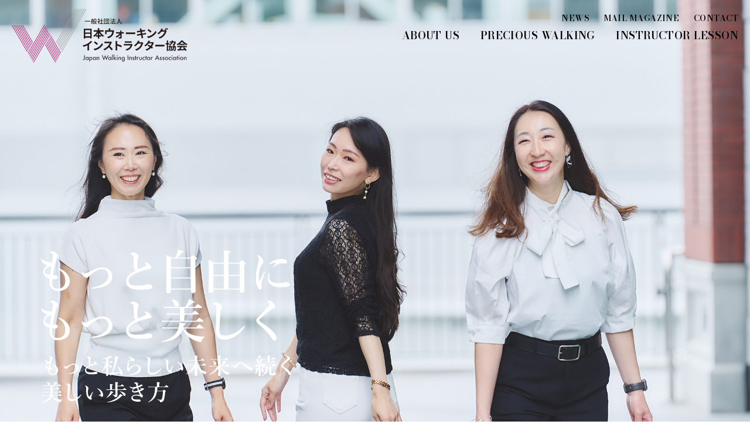

--- FILE ---
content_type: text/html; charset=UTF-8
request_url: https://japan-walking.org/walking/
body_size: 10854
content:
<!doctype html>
<html dir="ltr" lang="ja" prefix="og: https://ogp.me/ns#">
<head>
<!-- Global site tag (gtag.js) - Google Analytics -->
<script async src="https://www.googletagmanager.com/gtag/js?id=UA-78124809-2"></script>
<script>
  window.dataLayer = window.dataLayer || [];
  function gtag(){dataLayer.push(arguments);}
  gtag('js', new Date());

  gtag('config', 'UA-78124809-2');
</script>
<meta charset="UTF-8">
<meta name="viewport" content="width=device-width, initial-scale=1">
<title>ウォーキングの魅力 | 一般社団法人日本ウォーキングインストラクター協会</title>
	<style>img:is([sizes="auto" i], [sizes^="auto," i]) { contain-intrinsic-size: 3000px 1500px }</style>
	
		<!-- All in One SEO 4.8.4.1 - aioseo.com -->
	<meta name="robots" content="max-image-preview:large" />
	<link rel="canonical" href="https://japan-walking.org/walking/" />
	<meta name="generator" content="All in One SEO (AIOSEO) 4.8.4.1" />
		<meta property="og:locale" content="ja_JP" />
		<meta property="og:site_name" content="一般社団法人日本ウォーキングインストラクター協会" />
		<meta property="og:type" content="article" />
		<meta property="og:title" content="ウォーキングの魅力 | 一般社団法人日本ウォーキングインストラクター協会" />
		<meta property="og:url" content="https://japan-walking.org/walking/" />
		<meta property="og:image" content="https://japan-walking.org/asset/cnt/uploads/2025/07/jwi-ogp.jpg" />
		<meta property="og:image:secure_url" content="https://japan-walking.org/asset/cnt/uploads/2025/07/jwi-ogp.jpg" />
		<meta property="og:image:width" content="1200" />
		<meta property="og:image:height" content="630" />
		<meta property="article:published_time" content="2020-04-17T11:09:46+00:00" />
		<meta property="article:modified_time" content="2020-04-17T11:10:57+00:00" />
		<meta name="twitter:card" content="summary" />
		<meta name="twitter:title" content="ウォーキングの魅力 | 一般社団法人日本ウォーキングインストラクター協会" />
		<meta name="twitter:image" content="http://japan-walking.org/2025/wp-content/uploads/2020/05/ogp.jpg" />
		<script type="application/ld+json" class="aioseo-schema">
			{"@context":"https:\/\/schema.org","@graph":[{"@type":"BreadcrumbList","@id":"https:\/\/japan-walking.org\/walking\/#breadcrumblist","itemListElement":[{"@type":"ListItem","@id":"https:\/\/japan-walking.org#listItem","position":1,"name":"\u30db\u30fc\u30e0","item":"https:\/\/japan-walking.org","nextItem":{"@type":"ListItem","@id":"https:\/\/japan-walking.org\/walking\/#listItem","name":"\u30a6\u30a9\u30fc\u30ad\u30f3\u30b0\u306e\u9b45\u529b"}},{"@type":"ListItem","@id":"https:\/\/japan-walking.org\/walking\/#listItem","position":2,"name":"\u30a6\u30a9\u30fc\u30ad\u30f3\u30b0\u306e\u9b45\u529b","previousItem":{"@type":"ListItem","@id":"https:\/\/japan-walking.org#listItem","name":"\u30db\u30fc\u30e0"}}]},{"@type":"Organization","@id":"https:\/\/japan-walking.org\/#organization","name":"\u4e00\u822c\u793e\u56e3\u6cd5\u4eba\u65e5\u672c\u30a6\u30a9\u30fc\u30ad\u30f3\u30b0\u30a4\u30f3\u30b9\u30c8\u30e9\u30af\u30bf\u30fc\u5354\u4f1a","url":"https:\/\/japan-walking.org\/"},{"@type":"WebPage","@id":"https:\/\/japan-walking.org\/walking\/#webpage","url":"https:\/\/japan-walking.org\/walking\/","name":"\u30a6\u30a9\u30fc\u30ad\u30f3\u30b0\u306e\u9b45\u529b | \u4e00\u822c\u793e\u56e3\u6cd5\u4eba\u65e5\u672c\u30a6\u30a9\u30fc\u30ad\u30f3\u30b0\u30a4\u30f3\u30b9\u30c8\u30e9\u30af\u30bf\u30fc\u5354\u4f1a","inLanguage":"ja","isPartOf":{"@id":"https:\/\/japan-walking.org\/#website"},"breadcrumb":{"@id":"https:\/\/japan-walking.org\/walking\/#breadcrumblist"},"datePublished":"2020-04-17T20:09:46+09:00","dateModified":"2020-04-17T20:10:57+09:00"},{"@type":"WebSite","@id":"https:\/\/japan-walking.org\/#website","url":"https:\/\/japan-walking.org\/","name":"\u4e00\u822c\u793e\u56e3\u6cd5\u4eba\u65e5\u672c\u30a6\u30a9\u30fc\u30ad\u30f3\u30b0\u30a4\u30f3\u30b9\u30c8\u30e9\u30af\u30bf\u30fc\u5354\u4f1a","inLanguage":"ja","publisher":{"@id":"https:\/\/japan-walking.org\/#organization"}}]}
		</script>
		<!-- All in One SEO -->

<link rel='stylesheet' id='wp-block-library-css' href='https://japan-walking.org/asset/wp-includes/css/dist/block-library/style.min.css' type='text/css' media='all' />
<style id='classic-theme-styles-inline-css' type='text/css'>
/*! This file is auto-generated */
.wp-block-button__link{color:#fff;background-color:#32373c;border-radius:9999px;box-shadow:none;text-decoration:none;padding:calc(.667em + 2px) calc(1.333em + 2px);font-size:1.125em}.wp-block-file__button{background:#32373c;color:#fff;text-decoration:none}
</style>
<style id='global-styles-inline-css' type='text/css'>
:root{--wp--preset--aspect-ratio--square: 1;--wp--preset--aspect-ratio--4-3: 4/3;--wp--preset--aspect-ratio--3-4: 3/4;--wp--preset--aspect-ratio--3-2: 3/2;--wp--preset--aspect-ratio--2-3: 2/3;--wp--preset--aspect-ratio--16-9: 16/9;--wp--preset--aspect-ratio--9-16: 9/16;--wp--preset--color--black: #000000;--wp--preset--color--cyan-bluish-gray: #abb8c3;--wp--preset--color--white: #ffffff;--wp--preset--color--pale-pink: #f78da7;--wp--preset--color--vivid-red: #cf2e2e;--wp--preset--color--luminous-vivid-orange: #ff6900;--wp--preset--color--luminous-vivid-amber: #fcb900;--wp--preset--color--light-green-cyan: #7bdcb5;--wp--preset--color--vivid-green-cyan: #00d084;--wp--preset--color--pale-cyan-blue: #8ed1fc;--wp--preset--color--vivid-cyan-blue: #0693e3;--wp--preset--color--vivid-purple: #9b51e0;--wp--preset--gradient--vivid-cyan-blue-to-vivid-purple: linear-gradient(135deg,rgba(6,147,227,1) 0%,rgb(155,81,224) 100%);--wp--preset--gradient--light-green-cyan-to-vivid-green-cyan: linear-gradient(135deg,rgb(122,220,180) 0%,rgb(0,208,130) 100%);--wp--preset--gradient--luminous-vivid-amber-to-luminous-vivid-orange: linear-gradient(135deg,rgba(252,185,0,1) 0%,rgba(255,105,0,1) 100%);--wp--preset--gradient--luminous-vivid-orange-to-vivid-red: linear-gradient(135deg,rgba(255,105,0,1) 0%,rgb(207,46,46) 100%);--wp--preset--gradient--very-light-gray-to-cyan-bluish-gray: linear-gradient(135deg,rgb(238,238,238) 0%,rgb(169,184,195) 100%);--wp--preset--gradient--cool-to-warm-spectrum: linear-gradient(135deg,rgb(74,234,220) 0%,rgb(151,120,209) 20%,rgb(207,42,186) 40%,rgb(238,44,130) 60%,rgb(251,105,98) 80%,rgb(254,248,76) 100%);--wp--preset--gradient--blush-light-purple: linear-gradient(135deg,rgb(255,206,236) 0%,rgb(152,150,240) 100%);--wp--preset--gradient--blush-bordeaux: linear-gradient(135deg,rgb(254,205,165) 0%,rgb(254,45,45) 50%,rgb(107,0,62) 100%);--wp--preset--gradient--luminous-dusk: linear-gradient(135deg,rgb(255,203,112) 0%,rgb(199,81,192) 50%,rgb(65,88,208) 100%);--wp--preset--gradient--pale-ocean: linear-gradient(135deg,rgb(255,245,203) 0%,rgb(182,227,212) 50%,rgb(51,167,181) 100%);--wp--preset--gradient--electric-grass: linear-gradient(135deg,rgb(202,248,128) 0%,rgb(113,206,126) 100%);--wp--preset--gradient--midnight: linear-gradient(135deg,rgb(2,3,129) 0%,rgb(40,116,252) 100%);--wp--preset--font-size--small: 13px;--wp--preset--font-size--medium: 20px;--wp--preset--font-size--large: 36px;--wp--preset--font-size--x-large: 42px;--wp--preset--spacing--20: 0.44rem;--wp--preset--spacing--30: 0.67rem;--wp--preset--spacing--40: 1rem;--wp--preset--spacing--50: 1.5rem;--wp--preset--spacing--60: 2.25rem;--wp--preset--spacing--70: 3.38rem;--wp--preset--spacing--80: 5.06rem;--wp--preset--shadow--natural: 6px 6px 9px rgba(0, 0, 0, 0.2);--wp--preset--shadow--deep: 12px 12px 50px rgba(0, 0, 0, 0.4);--wp--preset--shadow--sharp: 6px 6px 0px rgba(0, 0, 0, 0.2);--wp--preset--shadow--outlined: 6px 6px 0px -3px rgba(255, 255, 255, 1), 6px 6px rgba(0, 0, 0, 1);--wp--preset--shadow--crisp: 6px 6px 0px rgba(0, 0, 0, 1);}:where(.is-layout-flex){gap: 0.5em;}:where(.is-layout-grid){gap: 0.5em;}body .is-layout-flex{display: flex;}.is-layout-flex{flex-wrap: wrap;align-items: center;}.is-layout-flex > :is(*, div){margin: 0;}body .is-layout-grid{display: grid;}.is-layout-grid > :is(*, div){margin: 0;}:where(.wp-block-columns.is-layout-flex){gap: 2em;}:where(.wp-block-columns.is-layout-grid){gap: 2em;}:where(.wp-block-post-template.is-layout-flex){gap: 1.25em;}:where(.wp-block-post-template.is-layout-grid){gap: 1.25em;}.has-black-color{color: var(--wp--preset--color--black) !important;}.has-cyan-bluish-gray-color{color: var(--wp--preset--color--cyan-bluish-gray) !important;}.has-white-color{color: var(--wp--preset--color--white) !important;}.has-pale-pink-color{color: var(--wp--preset--color--pale-pink) !important;}.has-vivid-red-color{color: var(--wp--preset--color--vivid-red) !important;}.has-luminous-vivid-orange-color{color: var(--wp--preset--color--luminous-vivid-orange) !important;}.has-luminous-vivid-amber-color{color: var(--wp--preset--color--luminous-vivid-amber) !important;}.has-light-green-cyan-color{color: var(--wp--preset--color--light-green-cyan) !important;}.has-vivid-green-cyan-color{color: var(--wp--preset--color--vivid-green-cyan) !important;}.has-pale-cyan-blue-color{color: var(--wp--preset--color--pale-cyan-blue) !important;}.has-vivid-cyan-blue-color{color: var(--wp--preset--color--vivid-cyan-blue) !important;}.has-vivid-purple-color{color: var(--wp--preset--color--vivid-purple) !important;}.has-black-background-color{background-color: var(--wp--preset--color--black) !important;}.has-cyan-bluish-gray-background-color{background-color: var(--wp--preset--color--cyan-bluish-gray) !important;}.has-white-background-color{background-color: var(--wp--preset--color--white) !important;}.has-pale-pink-background-color{background-color: var(--wp--preset--color--pale-pink) !important;}.has-vivid-red-background-color{background-color: var(--wp--preset--color--vivid-red) !important;}.has-luminous-vivid-orange-background-color{background-color: var(--wp--preset--color--luminous-vivid-orange) !important;}.has-luminous-vivid-amber-background-color{background-color: var(--wp--preset--color--luminous-vivid-amber) !important;}.has-light-green-cyan-background-color{background-color: var(--wp--preset--color--light-green-cyan) !important;}.has-vivid-green-cyan-background-color{background-color: var(--wp--preset--color--vivid-green-cyan) !important;}.has-pale-cyan-blue-background-color{background-color: var(--wp--preset--color--pale-cyan-blue) !important;}.has-vivid-cyan-blue-background-color{background-color: var(--wp--preset--color--vivid-cyan-blue) !important;}.has-vivid-purple-background-color{background-color: var(--wp--preset--color--vivid-purple) !important;}.has-black-border-color{border-color: var(--wp--preset--color--black) !important;}.has-cyan-bluish-gray-border-color{border-color: var(--wp--preset--color--cyan-bluish-gray) !important;}.has-white-border-color{border-color: var(--wp--preset--color--white) !important;}.has-pale-pink-border-color{border-color: var(--wp--preset--color--pale-pink) !important;}.has-vivid-red-border-color{border-color: var(--wp--preset--color--vivid-red) !important;}.has-luminous-vivid-orange-border-color{border-color: var(--wp--preset--color--luminous-vivid-orange) !important;}.has-luminous-vivid-amber-border-color{border-color: var(--wp--preset--color--luminous-vivid-amber) !important;}.has-light-green-cyan-border-color{border-color: var(--wp--preset--color--light-green-cyan) !important;}.has-vivid-green-cyan-border-color{border-color: var(--wp--preset--color--vivid-green-cyan) !important;}.has-pale-cyan-blue-border-color{border-color: var(--wp--preset--color--pale-cyan-blue) !important;}.has-vivid-cyan-blue-border-color{border-color: var(--wp--preset--color--vivid-cyan-blue) !important;}.has-vivid-purple-border-color{border-color: var(--wp--preset--color--vivid-purple) !important;}.has-vivid-cyan-blue-to-vivid-purple-gradient-background{background: var(--wp--preset--gradient--vivid-cyan-blue-to-vivid-purple) !important;}.has-light-green-cyan-to-vivid-green-cyan-gradient-background{background: var(--wp--preset--gradient--light-green-cyan-to-vivid-green-cyan) !important;}.has-luminous-vivid-amber-to-luminous-vivid-orange-gradient-background{background: var(--wp--preset--gradient--luminous-vivid-amber-to-luminous-vivid-orange) !important;}.has-luminous-vivid-orange-to-vivid-red-gradient-background{background: var(--wp--preset--gradient--luminous-vivid-orange-to-vivid-red) !important;}.has-very-light-gray-to-cyan-bluish-gray-gradient-background{background: var(--wp--preset--gradient--very-light-gray-to-cyan-bluish-gray) !important;}.has-cool-to-warm-spectrum-gradient-background{background: var(--wp--preset--gradient--cool-to-warm-spectrum) !important;}.has-blush-light-purple-gradient-background{background: var(--wp--preset--gradient--blush-light-purple) !important;}.has-blush-bordeaux-gradient-background{background: var(--wp--preset--gradient--blush-bordeaux) !important;}.has-luminous-dusk-gradient-background{background: var(--wp--preset--gradient--luminous-dusk) !important;}.has-pale-ocean-gradient-background{background: var(--wp--preset--gradient--pale-ocean) !important;}.has-electric-grass-gradient-background{background: var(--wp--preset--gradient--electric-grass) !important;}.has-midnight-gradient-background{background: var(--wp--preset--gradient--midnight) !important;}.has-small-font-size{font-size: var(--wp--preset--font-size--small) !important;}.has-medium-font-size{font-size: var(--wp--preset--font-size--medium) !important;}.has-large-font-size{font-size: var(--wp--preset--font-size--large) !important;}.has-x-large-font-size{font-size: var(--wp--preset--font-size--x-large) !important;}
:where(.wp-block-post-template.is-layout-flex){gap: 1.25em;}:where(.wp-block-post-template.is-layout-grid){gap: 1.25em;}
:where(.wp-block-columns.is-layout-flex){gap: 2em;}:where(.wp-block-columns.is-layout-grid){gap: 2em;}
:root :where(.wp-block-pullquote){font-size: 1.5em;line-height: 1.6;}
</style>
<link rel='stylesheet' id='contact-form-7-css' href='https://japan-walking.org/asset/cnt/plugins/contact-form-7/includes/css/styles.css' type='text/css' media='all' />
<link rel='stylesheet' id='searchandfilter-css' href='https://japan-walking.org/asset/cnt/plugins/search-filter/style.css' type='text/css' media='all' />
<link rel='stylesheet' id='jwia-style-css' href='https://japan-walking.org/asset/cnt/themes/jwia/style.css' type='text/css' media='all' />
<style id='akismet-widget-style-inline-css' type='text/css'>

			.a-stats {
				--akismet-color-mid-green: #357b49;
				--akismet-color-white: #fff;
				--akismet-color-light-grey: #f6f7f7;

				max-width: 350px;
				width: auto;
			}

			.a-stats * {
				all: unset;
				box-sizing: border-box;
			}

			.a-stats strong {
				font-weight: 600;
			}

			.a-stats a.a-stats__link,
			.a-stats a.a-stats__link:visited,
			.a-stats a.a-stats__link:active {
				background: var(--akismet-color-mid-green);
				border: none;
				box-shadow: none;
				border-radius: 8px;
				color: var(--akismet-color-white);
				cursor: pointer;
				display: block;
				font-family: -apple-system, BlinkMacSystemFont, 'Segoe UI', 'Roboto', 'Oxygen-Sans', 'Ubuntu', 'Cantarell', 'Helvetica Neue', sans-serif;
				font-weight: 500;
				padding: 12px;
				text-align: center;
				text-decoration: none;
				transition: all 0.2s ease;
			}

			/* Extra specificity to deal with TwentyTwentyOne focus style */
			.widget .a-stats a.a-stats__link:focus {
				background: var(--akismet-color-mid-green);
				color: var(--akismet-color-white);
				text-decoration: none;
			}

			.a-stats a.a-stats__link:hover {
				filter: brightness(110%);
				box-shadow: 0 4px 12px rgba(0, 0, 0, 0.06), 0 0 2px rgba(0, 0, 0, 0.16);
			}

			.a-stats .count {
				color: var(--akismet-color-white);
				display: block;
				font-size: 1.5em;
				line-height: 1.4;
				padding: 0 13px;
				white-space: nowrap;
			}
		
</style>
<link rel='stylesheet' id='wp-pagenavi-css' href='https://japan-walking.org/asset/cnt/plugins/wp-pagenavi/pagenavi-css.css' type='text/css' media='all' />
</head>

<body id="walking" class="drawer drawer--right">
<div id="fb-root"></div>
<script>(function(d, s, id) {
  var js, fjs = d.getElementsByTagName(s)[0];
  if (d.getElementById(id)) return;
  js = d.createElement(s); js.id = id;
  js.src = "//connect.facebook.net/ja_JP/sdk.js#xfbml=1&version=v2.10&appId=189207771237848";
  fjs.parentNode.insertBefore(js, fjs);
}(document, 'script', 'facebook-jssdk'));</script>

<header>
<button type="button" class="drawer-toggle drawer-hamburger tb"><span class="drawer-hamburger-icon"></span></button>
<div class="cf">
<div class="logo"><a href="http://japan-walking.org"><img src="/asset/cnt/themes/jwia/img/logo.png" alt="一般社団法人日本ウォーキングインストラクター協会｜" width="300" height="auto"/></a></div>
<nav class="drawer-nav" role="navigation">
<ul class="sub tE3 pc t14">
<li><a href="/news">NEWS</a></li>
<li><a href="/mailmagazine">MAIL MAGAZINE</a></li>
<li><a href="/contact">CONTACT</a></li>
</ul>
<ul class="main tE3 t18 drawer-menu oi">
<li class="logo tb"><a href="/"><img src="/asset/cnt/themes/jwia/img/logo.png" alt="一般社団法人日本ウォーキングインストラクター協会｜" width="200" height="auto"/></a></li>
<li class="tb"><a href="/news">NEWS</a></li>
<li><a href="/about">ABOUT US</a></li>
<li><a href="/walking">PRECIOUS WALKING</a></li>
<li><a href="/instructor">INSTRUCTOR LESSON</a></li>
<li class="tb"><a href="/mailmagazine">MAIL MAGAZINE</a></li>
<li class="tb"><a href="/contact">CONTACT</a></li>
</ul>
</nav>
</div>
</header>
<div class="mainPh_ttl"><div><img src="/asset/cnt/themes/jwia/img/top/main_ttl.png" alt=""/></div></div>
<div class="mainPh wow fadeIn">
<div>
<ul class="bxslider">
<li style="background: url(/asset/cnt/themes/jwia/img/walking/main.jpg) no-repeat center center; background-size: cover;"></li>
</ul>
</div>
</div>

<div class="intro pd wps90">
<h2 class="tM2 pink t36">仕事、結婚、健康、美しさ、<br>
3年後の私はどんな私？</h2>
<br>
<h3 class="tM2 pink t20">姿勢を正し、前を向いて、美しく歩く。<br>
その一歩一歩歩んだ道は、美しい人生そのもの。<br>
もっと豊かに、もっと自由に、もっと私らしく。<br>
私を超えた本当の私へと続く、美しい歩き方がここにあります。</h3>
</div>

<div class="pd" id="tao">
<img src="/asset/cnt/themes/jwia/img/walking/pw_e.png" width="300" alt=""/><br>
<br><br>
<div class="ttl">
<h1 class="tM2 t80">真 善 美</h1>
<br>
<h2 class="tM2 t20">私たちが提案する<br>
人として、女性として、麗しく美しく生きる道</h2>
</div>
<br>

<ul class="wrap cf">
<li class="ph"><img src="/asset/cnt/themes/jwia/img/walking/tao1.jpg" alt=""/></li>
<li class="txt">
<div class="pink tE1">TAO.1</div>
<h3 class="tM2 t60">真・身</h3>
<h3 class="tM2 t20">本当の自分へ戻る歩き方</h4>
<br>
<p class="tM1">まずは身体のクセを取り除き、アライメントをニュートラルな状態に戻すところから始めます。<br>
全身の筋肉をバランス良く使い、個々の関節可動域に合わせたウォーキングフォームは、ストレスとなる強ばった余分な力を抜き、あなたの身体の未知なる本当の能力を引き出します。<br>
何者になるのでは無く、本来の自然体のあなたに戻る歩き方。</p></li>
</ul>
<ul class="wrap cf tao2">
<li class="ph"><img src="/asset/cnt/themes/jwia/img/walking/tao2.jpg" alt=""/></li>
<li class="txt">
<div class="pink tE1">TAO.2</div>
<h3 class="tM2 t60">善・心</h3>
<h3 class="tM2 t20">夢・自信<br>
あなたの人生はあなたのもの</h4>
<br>
<p class="tM1">未来を切り開くのは、あなたの心次第。<br>
「ウォーキング」は脳内ホルモンの分泌を促すことも実証されており、心の安定にも大きく作用しています。<br>
さらに、カラダの動きを美しくコントロールするという行動変容により自己肯定感が高まり、ストレスに負けない心の軸をつくります。<br>
揺るぎない心を軸を中心に、希望、夢へと止まること無くあなたの人生は歩き始めます。</p></li>
</ul>
<ul class="wrap cf">
<li class="ph"><img src="/asset/cnt/themes/jwia/img/walking/tao3.jpg" alt=""/></li>
<li class="txt">
<div class="pink tE1">TAO.3</div>
<h3 class="tM2 t60">美・躾</h3>
<h3 class="tM2 t20">美しく、麗しく<br>
煌めく宝石のような人生へ</h4>
<br>
<p class="tM1">躾とは、身を美しくすること。あなたの限りない美しさへと繋がる歩き方。<br>
身体、心、所作、言葉遣い、身に付けるもの、そして今まで歩いてきた道。その全てはあなたという人生を表現する宝物。<br>
一歩一歩の人生の煌めきを美しさへと昇華し、煌めく宝石のような人生へと導きます。</p></li>
</ul>
</div>

<div class="pw wrapW">
<div class="wrap"><img src="/asset/cnt/themes/jwia/img/top/pw_ttl.png" alt="" class="pc"/><img src="/asset/cnt/themes/jwia/img/top/pw_ttl_sp.png" alt="" class="tb"/><br>
<div class="wps90"><img src="https://walking06.site/lp01/img/header_txt.png" alt=""/>
<br>
<div class="more_btn tE1 t12 oi"><a href="https://walking06.site/lp01/" target="_blank">More</a></div>
</div>
</div>
</div>

<div class="service pd wow fadeIn">
<ul class="cf wrapW">
<li><div class="ph" style="background:url(/asset/cnt/themes/jwia/img/top/service_ph1.jpg) no-repeat center center; background-size: cover;"></div>
<h2 class="tM3 t20">協会について</h2>
<p>健康であること、美しくあること。独身、仕事・キャリア、結婚、子育て、セカンドライフなど、多様な女性の輝くライフスタイルを歩くことを通しサポートしています。</p>
<div class="more_btn tE1 t12 oi"><a href="/about/">More</a></li>
<li><div class="ph" style="background:url(/asset/cnt/themes/jwia/img/top/service_ph2.jpg) no-repeat center center; background-size: cover;"></div>
<h2 class="tM3 t20">インストラクター育成・派遣</h2>
<p>もっと自由にもっとわたしらしく生きる道。人生を美しく歩くプレシャスウォーキング®インストラクターを育成し、全国に派遣しています。</p>
<div class="more_btn tE1 t12 oi"><a  href="https://walking06.site/lp01/" target="_blank">More</a></li>
<li><div class="ph" style="background:url(/asset/cnt/themes/jwia/img/top/service_ph3.jpg) no-repeat center center; background-size: cover;"></div>
<h2 class="tM3 t20">レッスン情報</h2>
<p>全国で美しく歩くプレシャスウォーキング®のレッスンを開催しています。</p>
<div class="more_btn tE1 t12 oi"><a href="/instructor/">More</a></li>
</ul></div>

<div class="bg pd">
<div class="cTtl wow fadeIn" id="attraction">
<div class="mark"></div>
<h2 class="tM2 t20">WALKING ATTRACTION</h2>
<h1 class="tM2 t18">ウォーキングの魅力</h1>
</div>
<div class="intro pd">
<div class="wrapN wps90">
<h2 class="tM2 pink ">美しい姿勢・歩き方は、<br class="pc">あなたの人生を豊かにする一生の宝物</h2>
<br>
<div class="taLeft">一般社団法人日本ウォーキングインストラクター協会の「姿勢と歩き方」は、まずは身体のクセを取り除き、アライメントをニュートラルな状態に戻すところから始めます。全身の筋肉をバランス良く使い、個々の関節可動域に合わせたウォーキングフォームで、痛みの改善、ダイエット効果、アンチエイジング効果など、様々な身体的効果を実感いただけます。<br>
<br>
そして、普段の姿勢・歩き方の質を向上させることにより、身体に必要な筋力、持久力をつける「ライフスタイルウォーキング」を提唱しています。
<br><br>
「ウォーキング」は脳内ホルモンの分泌を促すことも実証されており、ココロの安定にも大きく作用しています。さらに、カラダの動きを美しくコントロールするという行動変容により自己肯定感が高まり、ストレスに負けないココロの軸をつくります。美しい姿勢と歩き方は、カラダもココロも整えることが出来るのです。</div>
</div>
</div>
</div>

<div class="pd wow fadeIn" id="point">
<div class="wrap wps90">
<div class="mTtl"><div><h2 class="tE1 t26">EFFECTS OF WALKING</h2>
<h3 class="tM2 t14">ウォーキングがもたらす効果</h3></div></div>
<ul class="cf">
<li>
<div class="ph"><img src="/asset/cnt/themes/jwia/img/walking/point_ph1.jpg" alt="健康"/></div>
<h2 class="tM2 pink">健康</h2>
<p>猫背、姿勢改善</p>
<p>カラダの歪みの改善</p>
<p>肩こり、腰痛の改善</p>
<p>疲れにくい体質</p>
<p>うつ病など、メンタル不調の改善</p>
</li>
<li><div class="ph"><img src="/asset/cnt/themes/jwia/img/walking/point_ph2.jpg" alt="美容"/></div>
<h2 class="tM2 pink">美容</h2>
<p>自然なダイエット効果</p>
<p>美脚効果</p>
<p>小尻・ヒップアップ効果</p>
<p>美肌、小顔効果</p>
<p>見た人が振返る美しい歩き方</p>
</li>
<li><div class="ph"><img src="/asset/cnt/themes/jwia/img/walking/point_ph3.jpg" alt="ココロ"/></div>
<h2 class="tM2 pink">ココロ</h2>
<p>第一印象改善</p>
<p>自信が身につく</p>
<p>元気で前向きになる</p>
<p>独立・自己実現につながる</p>
<p>コミュニケーション力がつく</p>
</li>
</ul>
</div>
</div>

<div class="pd bg" id="method">
<div class="wrap">
<div class="wps90 wow fadeIn">
<div class="mTtl"><div><h2 class="tE1 t26">WALKING METHOD</h2>
<h3 class="tM2 t14">ウォーキングメゾット「姿勢と歩き方」</h3></div></div>
</div>
<ul class="cf mh wow fadeIn">
<li class="ph" style="background:url(/asset/cnt/themes/jwia/img/walking/method_ph1.jpg) center bottom; background-size: cover;"></li>
<li class="txt"><h2 class="tM2 pink">美しい姿勢はカラダもココロも整える</h2>
立っている時、歩いている時など、無意識で行っていた時間を「美しいカラダの動かし方」を意識することで、自分磨きの時間に変わります。動きの基本である姿勢・歩き方の質を高めることは、骨格を支えるインナーマッスルを強化し安定した体幹をつくります。その結果、バランスのとれた自分本来の美しいボディーラインが現れます。<br>
<br>
また、カラダの動きを美しくコントロールするという行動変容により、自己肯定感が高まりストレスに負けないココロの軸をつくります。歩くことは、脳内ホルモン「セロトニン」の分泌を促し、ココロの安定に大きく作用しています。また「セロトニン」はアンチエイジングやダイエットにも効果が期待できます。</li>
</ul>
<ul class="cf mh wow fadeIn">
<li class="ph" style="background:url(/asset/cnt/themes/jwia/img/walking/method_ph2.jpg) center center; background-size: cover;"></li>
<li class="txt"><h2 class="tM2 pink">日常の歩きがエクササイズに</h2>
カラダは動かすことで本来の機能が働きます。その中でもウォーキングは最も安全で手軽な運動として広く認知されています。ですが歩き方によっては、関節や筋肉を痛めてしまうことも。<br>
<br>
一般社団法人日本ウォーキングインストラクター協会は、歩く姿勢にこだわり、姿勢改善を行いながら、カラダに負担が少なく全身の筋肉や関節をバランス良く使えるよう指導いたします。その結果、痛みの改善、ダイエット効果、アンチエイジング効果など、様々な身体的効果を発揮しています。わざわざエクササイズの時間を捻出しなくても、日常生活そのものがエクササイズになるカラダの使い方を提唱しています。</li>
</ul>
<ul class="cf mh wow fadeIn">
<li class="ph" style="background:url(/asset/cnt/themes/jwia/img/walking/method_ph3.jpg) center center; background-size: cover;"></li>
<li class="txt"><h2 class="tM2 pink">第一印象は、出会った数秒で決まります</h2>
人生においての大切な瞬間、姿勢が良いと好印象を与える事が出来ますから、自分の思い描く道を、自信を持って歩むことが出来ます。また、美しい歩き方は『人生を美しく歩む』事にも通じています。なぜなら、カラダとココロは繋がっているからです。そして、一生自分の足で歩けるカラダを保つには、正しい姿勢や歩き方がとても重要。<br>
<br>
姿勢や歩き方の悩みを解決し、美しい姿勢と歩き方を身につけてみませんか？いくつになっても、ご自身の未来に希望が持てるウォーキング講座をぜひご体感ください。</li>
</ul>
</div>
</div>

<div class="pd wow fadeIn" id="beforeafter">
<div class="wrap wps90">
<div class="mTtl"><div><h2 class="tM2 t26">BEFORE AFTER</h2>
<h3 class="tM2 t14">ビフォーアフター</h3></div></div>
<div class="w_voice">
<ul class="wrap wps90 w_voice_list cf mh">
<li><div class="ph"><img src="https://walking06.site/lp01/img/ba1.jpg" alt=""></div>
<h3 class="pink tM2">3期／専業主婦</h3>
コンプレックスで何をしてもダメだった下半身太りが解消し、自分の体型に自信が持てました!!!</li>
<li><div class="ph"><img src="https://walking06.site/lp01/img/ba2.jpg" alt=""></div>
<h3 class="pink tM2">3期／会社員</h3>
｢楽しむ気持ち｣と｢やりきる覚悟｣を持ち続け人生を変えられました！</li>
<li><div class="ph"><img src="https://walking06.site/lp01/img/ba3.jpg" alt=""></div>
<h3 class="pink tM2">4期／コーチング</h3>
憧れの白いパンツを履きこなせるようになりました！</li>
<li><div class="ph"><img src="https://walking06.site/lp01/img/ba4.jpg" alt=""></div>
<h3 class="pink tM2">4期／理学療法士</h3>
カラダの歪みが減り、肩こりや腰痛がなくなりました。何より、自分に自信が持てるようになりました！</li>
<li><div class="ph"><img src="https://walking06.site/lp01/img/ba5.jpg" alt=""></div>
<h3 class="pink tM2">4期／モデル・琴奏者</h3>
筋肉量UP！ヒップラインが変化！そして、教える喜びを知ることができました！</li>
<li><div class="ph"><img src="https://walking06.site/lp01/img/ba6.jpg" alt=""></div>
<h3 class="pink tM2">4期／鍼灸師</h3>
太もも外側の張りが改善しました！スキニーパンツを堂々と履けるようになって嬉しいです！</li>
</ul>
</div>
</div>
</div>


<footer class="wow fadeIn">
<div class="wrap rps90">
<nav class="cf oi">
<ul>
<li><a href="/news"><p class="tE3 t18">NEWS</p><p class="tM2 t12">お知らせ</p></a></li>
	<li class="cat-item cat-item-14"><a href="https://japan-walking.org/news/%e8%ac%9b%e5%ba%a7%e9%96%8b%e5%82%ac%e6%83%85%e5%a0%b1/">講座情報</a>
</li>
</ul>
<ul>
<li><a href="/about"><p class="tE3 t18">ABOUT US</p><p class="tM2 t12">協会について</p></a></li>
<li><a href="/about#mv">協会の哲学</a></li>
<li><a href="/about#director">役員一覧</a></li>
<li><a href="/about#outline">協会概要</a></li>
</ul>
<ul>
<li><a href="/walking"><p class="tE2 t18">PRECIOUS WALKING</p><p class="tM2 t12">ウォーキングの魅力</p></a></li>
<li><a href="/walking">美しく歩く道</a></li>
<li><a href="/walking#attraction">ウォーキングの魅力</a></li>
<li><a href="/walking#point">ウォーキングがもたらす効果</a></li>
<li><a href="/walking#method">ウォーキングメゾット</a></li>
<li><a href="/walking#beforeafter">ビフォーアフター</a></li>
</ul>
<ul>
<li><a href="/instructor"><p class="tE2 t18">INSTRUCTOR LESSON</p><p class="tM2 t12">インストラクター・レッスン</p></a></li>
<li><a href="/instructor">インストラクター一覧</a></li>
<li><a href="/instructor-lesson/">レッスンスケジュール</a></li>
</ul>
</nav>
<div class="info oi">
<div class="contactBtn tG2 t14"><a href="/mailmagazine"><i class="far fa-envelope"></i> メルマガ登録</a><a href="/contact"><i class="far fa-envelope"></i> お問い合わせ</a></div>
<br>
<div class="cf">
<div class="logo"><a href="/"><img src="https://japan-walking.org/asset/cnt/themes/jwia/img/logo.png" alt="一般社団法人日本ウォーキングインストラクター協会"/></a></div>
<div class="cr gray tG1 t10">&copy; Japan Walking Instructor Association. All Rights Reserved.</div>
</div>
</div>
</div>
</footer>
<div id="page-top"><a href="#wrap" alt="このページのTOPへ" title="このページのTOPへ" ><i class="fa fa-chevron-up"></i></a></div>


<script type="speculationrules">
{"prefetch":[{"source":"document","where":{"and":[{"href_matches":"\/*"},{"not":{"href_matches":["\/asset\/wp-*.php","\/asset\/wp-admin\/*","\/asset\/cnt\/uploads\/*","\/asset\/cnt\/*","\/asset\/cnt\/plugins\/*","\/asset\/cnt\/themes\/jwia\/*","\/*\\?(.+)"]}},{"not":{"selector_matches":"a[rel~=\"nofollow\"]"}},{"not":{"selector_matches":".no-prefetch, .no-prefetch a"}}]},"eagerness":"conservative"}]}
</script>
<script type="text/javascript" src="https://japan-walking.org/asset/wp-includes/js/dist/hooks.min.js" id="wp-hooks-js"></script>
<script type="text/javascript" src="https://japan-walking.org/asset/wp-includes/js/dist/i18n.min.js" id="wp-i18n-js"></script>
<script type="text/javascript" id="wp-i18n-js-after">
/* <![CDATA[ */
wp.i18n.setLocaleData( { 'text direction\u0004ltr': [ 'ltr' ] } );
/* ]]> */
</script>
<script type="text/javascript" src="https://japan-walking.org/asset/cnt/plugins/contact-form-7/includes/swv/js/index.js" id="swv-js"></script>
<script type="text/javascript" id="contact-form-7-js-translations">
/* <![CDATA[ */
( function( domain, translations ) {
	var localeData = translations.locale_data[ domain ] || translations.locale_data.messages;
	localeData[""].domain = domain;
	wp.i18n.setLocaleData( localeData, domain );
} )( "contact-form-7", {"translation-revision-date":"2025-06-27 09:47:49+0000","generator":"GlotPress\/4.0.1","domain":"messages","locale_data":{"messages":{"":{"domain":"messages","plural-forms":"nplurals=1; plural=0;","lang":"ja_JP"},"This contact form is placed in the wrong place.":["\u3053\u306e\u30b3\u30f3\u30bf\u30af\u30c8\u30d5\u30a9\u30fc\u30e0\u306f\u9593\u9055\u3063\u305f\u4f4d\u7f6e\u306b\u7f6e\u304b\u308c\u3066\u3044\u307e\u3059\u3002"],"Error:":["\u30a8\u30e9\u30fc:"]}},"comment":{"reference":"includes\/js\/index.js"}} );
/* ]]> */
</script>
<script type="text/javascript" id="contact-form-7-js-before">
/* <![CDATA[ */
var wpcf7 = {
    "api": {
        "root": "https:\/\/japan-walking.org\/wp-json\/",
        "namespace": "contact-form-7\/v1"
    }
};
/* ]]> */
</script>
<script type="text/javascript" src="https://japan-walking.org/asset/cnt/plugins/contact-form-7/includes/js/index.js" id="contact-form-7-js"></script>
<script type="text/javascript" src="https://japan-walking.org/asset/cnt/themes/jwia/js/navigation.js" id="jwia-navigation-js"></script>
<script type="text/javascript" src="https://japan-walking.org/asset/cnt/themes/jwia/js/skip-link-focus-fix.js" id="jwia-skip-link-focus-fix-js"></script>

<script src="https://code.jquery.com/jquery-1.9.0.min.js"></script>
<script src="https://japan-walking.org/asset/cnt/themes/jwia/js/jquery.matchHeight.js"></script>
<script src="https://cdnjs.cloudflare.com/ajax/libs/iScroll/5.1.3/iscroll.min.js"></script>
<script src="https://japan-walking.org/asset/cnt/themes/jwia/js/wow.min.js"></script>
<script src="https://japan-walking.org/asset/cnt/themes/jwia/js/drawer.min.js"></script>
<script src="https://japan-walking.org/asset/cnt/themes/jwia/js/common.js"></script>
<link href='https://japan-walking.org/asset/cnt/themes/jwia/css/jquery.bxslider.css' rel="stylesheet" />
<script src="https://japan-walking.org/asset/cnt/themes/jwia/js/jquery.bxslider.min.js"></script>
<script>
new WOW().init();
$(".drawer").drawer();
$('ul.bxslider').bxSlider({ auto: true,infiniteLoop:true,pause:5000,touchEnabled:false});
</script>
</body>
</html>


--- FILE ---
content_type: text/css
request_url: https://japan-walking.org/asset/cnt/themes/jwia/style.css
body_size: 6408
content:
@charset "utf-8";
/* Theme Name: wilj */
@import url(https://use.fontawesome.com/releases/v5.5.0/css/all.css);
@import url('https://fonts.googleapis.com/css2?family=Old+Standard+TT:ital,wght@0,400;0,700;1,400&display=swap');
@import url('https://fonts.googleapis.com/css2?family=Bodoni+Moda:ital,opsz,wght@0,6..96,400..900;1,6..96,400..900&display=swap');
@import url('https://fonts.googleapis.com/css2?family=Noto+Sans+JP:wght@300;500;700&display=swap');
@import url('https://fonts.googleapis.com/css2?family=Noto+Serif+JP:wght@300;500;700&display=swap');
@import url(/asset/cnt/themes/jwia/css/drawer.min.css);
@import url(/asset/cnt/themes/jwia/css/animate.css);
/* ==========================================================================
   Base
   ========================================================================== */
html {width:100%; font-family: 'Noto Sans JP', sans-serif; -ms-text-size-adjust: 100%; -webkit-text-size-adjust: 100%;}
body{ margin:0; padding:0; width:100%; background:#fff;font-family: "Noto Serif JP", serif; font-weight: 300; letter-spacing:0.03em; color:#0a0a0a; text-align:center; font-size: 15px; line-height:1.6;}
ol,ul,li,dt,dl,dd,p{list-style: none; padding:0; margin:0;}
table {border-collapse:collapse; border-spacing:0;font-size: 15px; line-height:1.6; margin: auto;}
blockquote:before, blockquote:after,q:before, q:after {content: "";}blockquote, q {quotes: "" "";}
img{ border:none; vertical-align:bottom; margin:0; padding:0; max-width: 100%; height:auto;}
a,a:visited,a:active,a:hover{color:#000; text-decoration:none; outline: 0; }a:focus { outline: thin dotted;} .ab a{ display: block;}
.cf:after {content: "."; display:block; height:0; clear:both; visibility:hidden;}.cf{ /min-height:1px; /display:inline-block;}.cBoth{clear:both;}
.t8{ font-size:8px; line-height:14px;}.t9{ font-size:9px; line-height:14px;}.t10{ font-size:10px; line-height:14px;}.t11{ font-size:11px; line-height:14px;}.t12{ font-size:12px;}.t13{ font-size:13px;}.t14{ font-size:14px;}.t15{ font-size:15px;}.t16{ font-size:16px;}.t18{ font-size:18px;}.t20{ font-size:20px;}.t21{ font-size:21px;}.t22{ font-size:22px;}.t24{ font-size:24px;}.t26{ font-size:26px;}.t28{ font-size:28px;}.t30{ font-size:30px;}.t32{ font-size:32px;}.t34{ font-size:34px;}.t36{ font-size:36px;}.t38{ font-size:38px;}.t40{ font-size:40px;}.t42{ font-size:42px;}.t46{ font-size:46px;}.t50{ font-size:50px;}.t52{ font-size:52px;}.t54{ font-size:54px;}.t56{ font-size:56px;}.t60{ font-size:60px;}.t70{ font-size:70px;}.t80{ font-size:80px;}
.gray{ color:#999;}.darkGray{ color:#666;}.pink{color: #d87b7b;}.gold{color: #d9b614;}.white{color: #fff;}
.tG1,.tG2,.tG3,.tG3{font-family: 'Noto Sans JP', sans-serif;}
.tG1{font-weight:300;}.tG2{font-weight:500;}.tG3{font-weight:700;}.tG4{font-weight:900;}
.tE1,.tE2,.tE3,.tE4{font-family:"Bodoni Moda", serif;}.tE1{ font-weight: 400;}.tE2{font-weight: 500;}.tE3{font-weight: 600;}.tE4{font-weight: 700;}
.tE1.i,.tE2.i,.tE3.i,.tE4.i{font-style: italic;}
.tM1,.tM2,.tM3,.tM3{font-family: "Noto Serif JP", serif;}
.tM1{font-weight:300;}.tM2{font-weight:500;}.tM3{font-weight:700;}.tM3{font-weight:900;}
h1,h2,h3,h4,h5{ font-family: 'Noto Sans JP', sans-serif; margin:0; font-weight:900;}h1{ line-height: 1.2;}h2,h3,h4,h5{ line-height: 1.4;}
.alignright{float:right;margin:0 0 20px 20px;}.alignleft{float:left;margin:0 20px 20px 0;}.aligncenter{clear: both;display: block;margin-left: auto;margin-right: auto;}
.taLeft{ width: 100%; text-align:left;}
.taRight{ width: 100%; text-align:right;}
.taCenter{ width: 100%; text-align:center;}
input:not([type=checkbox] ):not([type=image]),textarea,select{color:#231815; font-family:'Roboto', 'Noto Sans JP', sans-serif;font-weight: 300; font-size: 16px; border:1px solid #ccc; padding:15px; margin:5px 0px;box-sizing: border-box;  border-radius: 5px;}
input:not([type=checkbox] ):not([type=image]),textarea{width: 100%;}
.wrap{ width:1000px; margin:auto;}.wrapW{ width:1300px; margin:auto;}.wrapN{ width:800px; margin:auto;}.wrapS{ width:700px; margin:auto;}
div,span,li,section,p,ul,ol{box-sizing: border-box;}
.fade{ display:none;}
.pc{}.tb,.sp{ display:none;}
.movie-wrap {position: relative;padding-bottom: 56.25%;height: 0;overflow: hidden;}
.movie-wrap iframe {position: absolute;top: 0;left: 0; width: 100%;height: 100%;}
ul.dot{margin: auto; width: auto; display:inline-block}
ul.dot li{list-style: disc; line-height: 1.4; margin:0 5px 0 20px; text-align: left; width: auto;}
.movie-wrap {position: relative;padding-bottom: 56.25%;height: 0;overflow: hidden;}
.movie-wrap iframe {position: absolute;top: 0;left: 0; width: 100%;height: 100%;}

/* ==========================================================================
   common
   ========================================================================== */
header{ padding:15px 20px 15px 20px; position: absolute; z-index: 5; width: 100%; box-sizing: border-box; }
@media screen and (min-width:768px) {
header .logo{float: left; width:30%; text-align: left;}
header nav{float: right; width:70%; text-align: right; color: #ccc;}
header nav li{line-height: 1; display: inline-block;}
header nav li a,header nav li a:visited{color:#000;}
header nav ul.sub{margin:5px 0 5px 0;}
header nav ul.sub li{margin-left: 20px;}
header nav ul.main li{margin-left: 30px;}
}
footer{background: #f3f2f2; padding:40px 0 15px 0;}
footer nav ul{display: inline-block; vertical-align: top; margin: 0 10px;}
footer nav ul li:not(:last-child){margin-right:35px;}
footer nav ul li:first-child{font-size: 14px; line-height: 1.4; border-bottom:1px solid #999; padding-bottom: 10px; margin-bottom: 15px;}
footer nav ul li:not(:first-child){text-align: left; font-size: 13px;}
footer nav ul li:not(:first-child)::before{ content: "・";}
footer .info{margin-top: 20px;}
footer .info .contactBtn { margin: 20px auto;}
footer .info .contactBtn a{background: #ccc; color: #fff; padding: 15px 30px; box-sizing: border-box; display: inline-block; margin: 0 5px;}
footer .info .logo{display: block;}
footer .info .logo img{width: 350px;}
footer .info .cr{display: inline-block; line-height: 1.5; margin-top: 15px;}
#page-top{position:fixed; bottom:0; right:0;line-height:0; z-index:9999;}
#page-top a{display: block; background:#fff; font-size:30px; padding:20px;}
#page-top a:hover{background:#ccc; color:#fff;}

/* common */
.more_btn{margin-top: 20px;}
.more_btn a,.more_btn a:hover{border: 1px solid #0a0a0a; color: #0a0a0a; padding:6px 25px;  letter-spacing: 0.01em; display: inline-block; border-radius: 30px; line-height: 1.4;}
.more_btn a:before{ content: "\f105 "; font-family: "Font Awesome 5 Free"; font-weight: 900; margin-right:5px;}
.more_btn a:hover{background: #d87b7b; border: 0;}
.more_btn.pink a{background: #d87b7b;border: none; color: #fff;}
.snsshare{text-align: center; margin-top: 40px;}

.snsshare ul{background: url(/asset/cont/themes/nlba/img/common/bg_s.png); padding: 20px; display: inline-block;}
.snsshare ul li{display: inline-block; margin: 0 5px; vertical-align: top;}
.snsshare .tag{margin-top: 10px;}
.snsshare .tag a{background: #ccc; color: #fff; padding:3px 12px; border: 0; border-radius: 3px; display: inline-block; margin:0 2px 2px 0;}

.pd{padding: 50px 0;}
.bg{background: #f6f6f6;}
.bg2{background: linear-gradient(to bottom, #efd7d5, #fff,#fff);}
.cTtl{ margin-top: 30px; text-align: center;}
.cTtl .mark{background: url(/asset/cnt/themes/jwia/img/logo_mark.png) no-repeat center center; background-size: auto 100%; height: 80px; margin-bottom: 15px;}
.mTtl{text-align: center; margin-bottom: 40px;}
.mTtl div h2{line-height: 1.1; border-bottom: 1px solid #0a0a0a; padding-bottom: 3px; display: inline-block;}
.mTtl div h3{margin-top: 10px;}
.mainPh{z-index:0;}
.mainPh,.mainPh div,.mainPh ul.bxslider li{width: 100%; height: 800px;overflow: hidden;}
.mainPh.n,.mainPh.n div,.mainPh.n ul.bxslider li{width: 100%; height: 400px; }

ul.catNav li{display:inline-block;}
ul.catNav li a{display:inline-block; background: #000; color: #fff; padding: 3px 15px; }
ul.li_list li{vertical-align: middle; padding: 20px 0; border-bottom: 1px solid #eaeaea;}
ul.li_list li .date{display: inline-block; float: left; width: 11%; text-align: left;}
ul.li_list li .cat{display: inline-block; float: left; width: 14%; background: #d87b7b; text-align: center; color: #fff; padding: 5px 10px; box-sizing: border-box;}
ul.li_list li h3{display: inline-block; float: right; width: 71%; text-align:left; }
ul.li_member li{ float: left; width: 47%; margin-bottom: 40px;}
ul.li_member li:nth-child(even){float: right;}
ul.li_member li .ph div{width: 230px; height: 230px; border-radius:230px; margin: auto;}
ul.li_member li .txt{text-align: left; line-height: 1.6; margin-top: 20px;}
ul.li_member li .txt h2{font-size: 30px; font-weight: 600; margin-bottom: 10px; text-align: center;}

.wp-pagenavi {clear: both; text-align:center; margin-top:20px; font-family: 'Noto Sans Japanese', sans-serif;}
.wp-pagenavi a, .wp-pagenavi span {}
.wp-pagenavi a:hover, .wp-pagenavi span.current {font-weight: 700;}


.mainPh_ttl{height: 800px; width: 100%; z-index: 1; position: absolute; text-align: left; }
.mainPh_ttl div{display: table-cell; width: 100%; padding:0 0 100px 70px; height: 800px; vertical-align: bottom; }
#top .mainPh ul.bxslider li.p1{background-position: top center; background-size: cover;}
#top .mainPh ul.bxslider li.p2{background-position: top center; background-size: cover;}
#top .about{margin:-50px auto 0 auto; position: absolute; z-index: 5; right:0; left:0; }
#top .about ul li.txt{padding-top:80px;}
.about ul li{float: left; width:55%;}
.about ul li.txt{float: right; width: 40%; text-align: left;}
.about ul li.txt h2{line-height: 1.4; margin:20px auto 15px auto;}
#top .pw{margin: 450px auto 60px auto;}
.pw{background: url("/asset/cnt/themes/jwia/img/top/pw_bg.jpg")  no-repeat top center; }

.service ul li{float: left; width: 33.33%; padding: 0 20px 20px 20px;}
.service ul li .ph{width: 100%; height:250px;}
.service ul li h2{margin: 25px auto 12px auto;}
.service ul li p{text-align: left; padding: 0 15px;}
#top ul.li_ir_top li{float: left; width: 25%;padding: 15px;box-sizing: border-box;}
#top ul.li_ir_top li .ph{width: 100%; height:220px; margin-bottom: 15px; border-radius: 220px;}


#philosophy {line-height: 1.8;}
#mv .txt{float: left; width: 50%; text-align: left;}
#about #mv .ph{float: right; width: 47%;}
#about #mv .mission .txt p{margin-bottom: 20px; display: inline-block; padding-left:2em; text-indent: -2em;}
#about #mv .mission .ph{height: 350px;}
#about #mv .vision{margin-top: 30px;}
#about #mv .vision .txt{float: right; width:50%;}
#about #mv .vision .ph{float: left; width:45%; height:550px;}
#about #sdgs .wrapN{ text-align: left;}
#about #sdgs ul li{float: left; width: 20%; padding: 15px; text-align: left; box-sizing: border-box; font-size: 14px; line-height: 1.5; }
#about #sdgs ul li .ph{margin-bottom:15px;}
#about #director ul:not(:last-child){border-bottom: 1px solid #ccc; margin-bottom: 50px; padding-bottom:50px;}
#about #director ul li.ph{float: left; width:27%; text-align: left;}
#about #director ul li.txt{float: right; width:69%; text-align: left;}
#about #director .txt h3{background: #d87b7b; color: #fff; padding: 6px 20px; margin-bottom: 20px; display: inline-block;}
#about #director .txt h3.director{background: #999;}
#about table.linea th,#about table.linea td{padding: 15px 5px; border-top:1px solid #ccc;}
#about table.linea th{text-align: right; white-space: nowrap;color: #d87b7b;}
#about table.linea td{text-align: left;}
#about #collaborator ul li{float: left; width: 33.33%; padding: 15px; box-sizing: border-box; text-align: left; line-height: 1.4;}
#about #collaborator ul li .ph{margin-bottom: 15px;}
ul.w_voice_list li h3{line-height: 1.4; margin: 20px auto 10px auto; text-align: center;}

#histry {
  opacity: 0;
  transition: opacity 0.5s ease-in-out;
  display: none; /* 初期状態で非表示 */
}

#histry.show {
  display: block; /* 表示状態に切り替え */
  opacity: 1;
}

#walking #tao ul li{width: 50%; float: left; padding: 20px;}
#walking #tao ul li p{text-align: left;}
#walking #tao ul.tao2 li.ph{float: right;}


#walking #point ul li{float: left; width: 33.33%; padding: 15px; box-sizing: border-box;}
#walking #point ul li h2{ margin: 20px auto 15px auto;}
#walking #point ul li p{display: block;text-align: left;  }
#walking #point ul li p:before{ content: "・"; margin-right:5px;}
#walking #method ul li.ph{float: left; width: 45%;}
#walking #method ul li.txt{float: right; width: 55%; text-align: left; padding:50px 40px; box-sizing: border-box;}
#walking #method ul li.txt h2{margin-bottom: 20px;}
#walking #method ul:nth-of-type(2) li.ph{float: right;}
#walking #method ul:nth-of-type(2) li.txt{float: left;}
#walking #beforeafter ul li{float: left; width: 33.33%; text-align: left; padding: 15px; box-sizing: border-box;}
#walking #beforeafter ul li h2{margin: 20px auto 15px auto; text-align: center; font-size: 20px;}

#service #pw .intro img{width: 300px;}
#service section{display: block; }
#service section.c1{background: url(/asset/cnt/themes/jwia/img/service/pw_ph1.jpg) no-repeat; background-position: top left; background-size: auto 100%; padding: 60px 0;}
#service section.c1 .txt{float: right; width:55%; text-align: left; background:#fff; box-sizing: border-box; padding: 50px; }
#service section .txt h3{line-height: 1.4;}
#service section .txt h2{line-height: 1.4; margin: 5px auto 20px auto;}
#service section.c2{background: url(/asset/cnt/themes/jwia/img/service/pw_ph2.jpg) no-repeat; background-position: top right; background-size: 100% auto; padding-top:350px;}
#service section.c2 .txt{ width: 80%; background: #fff; padding: 50px 60px 0 60px; text-align: left; box-sizing: border-box; margin: auto;}
#service section.c2 .txt .step{border: 2px solid #d9b614; padding: 30px 50px; box-sizing: border-box; }
#service section.c2 .txt .step h3{text-align: center; margin-bottom: 15px; }
#service section.c2 .txt .step ul li{list-style: decimal; line-height: 1.4; margin-bottom: 5px; margin-left: 20px;}
#service section.step ul{margin-top: 20px;}
#service section.step ul li{float:left; width: 25%; padding: 5px; box-sizing: border-box; text-align: left;}
#service section.step ul li h3{margin-top: 15px; text-align: center; color: #d9b614;}
#service section.step ul li p{padding:5px 20px;}
#service ul.c2{margin-top: 30px;}
#service ul.c2 li.ph{float:  left; width: 45%; height: 420px;}
#service ul.c2 li.txt{float: right; width: 50%; text-align: left;}
#service #pw .entry h2{line-height: 1.2;}
#service .entryBtn{ margin-top: 30px;}
#service .entryBtn a{background: #fff; color: #d9b614; padding: 15px 30px; box-sizing: border-box;}
#service .entryBtn a:before{ content: "\f105 "; font-family: "Font Awesome 5 Free"; font-weight: 900; margin-right:5px;}
#service #sisei .entryBtn a{background: #929191; color: #fff;}
#instructor ul.li_ir li{float: left; width: 25%; padding: 20px; box-sizing: border-box;}
#instructor ul.li_ir li .ph{width: 200px; height: 200px; margin-bottom: 20px; border-radius:300px;}
#instructor ul.li_ir li h4{margin: 0 auto 5px auto;}
#instructor ul.li_ir li .area span:not(:last-child):after{ content: "、";}
#instructor ul.li_ir.s li{ width: 20%; }
#instructor ul.li_ir.s li .ph{width:150px; height: 150px;}
#instructor .link_btn {margin-top: 10px;}
#instructor .link_btn a{font-size: 16px; background: #ccc; color: #fff; width: 35px; display: inline-block; padding: 5px 5px; border-radius: 30px; text-align: center; margin-right: 3px; display: inline-block; box-sizing: border-box; }
#instructor .link_btn a img{width: 21px; vertical-align: top; margin-top:5px;}
#instructor .link_btn a img.website{width: 18px; margin-top:7px;}
#instructor .search h3,#instructor .search form{display: inline-block; width: auto;}
#instructor.single .ph{float: left; width:25%; text-align: left;}
#instructor.single .ph div{width:250px; height: 250px;border-radius:250px; margin: auto;}
#instructor.single section{float: right; width:70%; text-align: left; display: block;}
#instructor.single section .name h1{margin-bottom: 10px;}
#instructor.single section dl dt{display: block; background: #f3f3f3;  padding: 10px 20px;}
#instructor.single section dl dd{display: block; padding:20px 20px 40px 20px;}
#instructor.single section dl dd a{color:#d87b7b; text-decoration: underline; }
#instructor.single section dl dd.lesson ul li{ padding:15px 0;}
#instructor.single section dl dd.lesson ul li:not(:last-child){border-bottom: 1px dotted #ccc;}
#instructor.single section dl dd.lesson ul li b{display:block; margin-bottom: 3px;}
#instructor.single section dl dd.link_btn a{background: #d87b7b; color: #fff;  font-size: 20px; width: 40px; margin-right: 10px; }
.btn_back a{background: #ccc; color: #fff; padding: 10px 30px;}
.btn_back a:before{ content: "\f105 "; font-family: "Font Awesome 5 Free"; font-weight: 900; margin-right:5px;}
#instructor.single .lesson_info{ margin-bottom: 50px; padding-bottom:50px; border-bottom: 2px solid #d87b7b;}
#instructor.single .lesson_info table{width: 100%;}
#instructor.single .lesson_info table th,#instructor.single .lesson_info table td{ padding: 20px 0; border-top:1px solid #ccc;}
#instructor.single .lesson_info table th{font-weight: 400; white-space: nowrap; width: 20%;}
#instructor.single .lesson_info table td:not(.link_btn) a{color:#d87b7b; text-decoration: underline; }
#instructor.single .lesson_info table td ul li{ padding:10px 0;}
#instructor.single .lesson_info table td ul li:not(:last-child){border-bottom: 1px dotted #ccc;}
#instructor.single .lesson_info table td ul li b{display:block; margin-bottom: 3px;}
ul.lesson_type li{float: left; width: 20%; padding: 20px; box-sizing: border-box; text-align: left;}
ul.lesson_type li .ph{height: 160px; margin-bottom: 25px;}
ul.lesson_type li h3{margin-top:5px; line-height: 1.4;}
ul.lesson_type li h4{margin: 5px auto 10px auto;}
select.instructor{pointer-events: none;}

.col2{padding:80px 0;}
aside{float: left; width: 200px;}
aside ul{margin-top: 10px;}
aside ul li{text-align: left; margin-top: 2px;}
aside ul li a,aside ul li a:hover,aside ul li a:visited{background: #ccc; color: #fff; display: block; padding: 5px 10px; box-sizing: border-box;}
aside ul li a:before{ content: "\f105"; font-family: "Font Awesome 5 Free"; font-weight: 900; margin:0 10px 0 20px; }
.primary{float: right; width: 750px;}
article{text-align: left; }
article a,article a:visited{color:#7d298f; border-bottom: 1px dotted #7d298f;}
article a:hover{color:#ff0000; border-color:#ff0000;}
article .ph{width: 100%; height: 450px; margin-bottom: 40px;}
article .header{border-bottom: 2px solid #000; padding-bottom: 30px; margin-bottom: 30px; }
article .header h1{line-height: 1.4; margin: 20px auto 0 auto;}
article .header .date{line-height: 1.4; }
article .bg_pg{text-align: center; padding: 50px 30px;}
table.line{border: 1px solid #ccc; }
table.line th,table.line td{border: 1px solid #ccc; padding: 10px 20px;}
table.line th{background: #f3f3f3;}

#contact article{text-align: center; margin: 60px auto;}
article table{margin: auto;}
article table th{text-align: right; padding-right: 20px; white-space: nowrap;}
article table th span{display: inline-block; background: #ccc; color: #fff; padding: 5px 8px; margin-right:5px; font-size: 10px; font-weight: normal;}
article table td:not(.btn){text-align: left;}
article table td.btn{padding-top: 10px; text-align: center;}
article table td.btn input{background:#d87b7b; color: #fff; width: inherit; margin: 0 10px; padding: 10px 30px;}
article table td.btn input:hover{background:#000; }
.wpcf7 form.invalid .wpcf7-response-output, .wpcf7 form.unaccepted .wpcf7-response-output {border-color: #cc0000; background: #cc0000; color: #fff;}
.wpcf7 form.sent .wpcf7-response-output { border-color: #d87b7b;}
.wpcf7 form .wpcf7-response-output {border-color: #d87b7b; background: #d87b7b; color: #fff;}
.wpcf7-checkbox#block .wpcf7-list-item{display: block; margin: 3px auto;}
.wpcf7-form-control{font-size: 16px;}


/* ==========================================================================
   responsive
   ========================================================================== */
@media screen and (max-width:1400px) {
.wrapW{ width:100%;}
}
@media screen and (max-width:1200px) {
header .logo{width:27%; }header nav{width:73%;}
header nav ul.main li{margin-left: 20px;}
.mainPh,.mainPh div,.mainPh ul.bxslider li,.mainPh_ttl,.mainPh_ttl div{height: 700px;}
.mainPh_ttl div{adding:0 0 50px 50px;}

	
}
@media screen and (max-width:1000px) {
.wrapW,.wrap{ width:100%;}
}
@media screen and (max-width:768px) {
.pc{display:none;}.tb{ display:inline-block;}
input:not([type=checkbox] ){-webkit-appearance: none;border-radius: 0;}
.pc{display:none;}.sp{ display:inline-block;}
.rpsTaLeft{text-align: left;}
.wrapN,.wrapS{ width:100%;}
.wps95{width: 95%; margin: auto;}.wps90{width: 90%; margin: auto;}
.mainPh,.mainPh div,.mainPh ul.bxslider li,.mainPh_ttl,.mainPh_ttl div{height: 500px;}
header{padding: 15px; background-size: auto 100px;}
header .logo{float: none; width:200px; }
header nav ul.main li{color: #ccc; padding: 3px 0;}
header nav ul.main li.logo{ margin: 20px auto; text-align: center;}
header nav ul.main li.logo img{width:250px;}
header nav ul.main li.sns{display: block; margin-top: 20px; }
header nav ul.main li.sns i{margin: 0 10px;}
header nav ul.main li.tb{display: block;}
footer nav ul{display:block; margin:0 auto 30px auto; width: 80%;}
footer .info{margin-top: 50px;}
footer .info .logo img{width: 200px;}

.mainPh_ttl div{padding:0 0 40px 30px;}
.mainPh_ttl div img{width: 250px;}
#top .mainPh ul.bxslider li.p1{background-position: top right; background-size: auto 100%;}
#top .mainPh ul.bxslider li.p2{background-position: top center; background-size: auto 100%;}
#top .about{margin:0; padding: 30px 10px 50px 10px; position:relative; }
#top .about ul li.txt{padding-top:20px;}
#top .pw{margin: 0 auto 60px auto;}

#walking #tao ul li{width: 100%; float: none; padding: 20px;}
#walking #tao ul.tao2 li.ph{float: none;}

.cTtl .mark{height: 50px;}
.about ul li{float: none; width: 100%;}
.about ul li.txt{float: none; width: 100%;  margin: 0; padding:30px 20px 0 20px;box-sizing: border-box; text-align: center; }
.about ul li.txt img{width:80px;}
.about ul li.txt h2,.about ul li.txt .t16{text-align: left;}
.service ul li{float: none; width:100%; }
.service ul li:last-child{margin-top: 15px;}
ul.li_list li {text-align: left;}
ul.li_list li .date{display: inline-block; float: none; width:auto;}
ul.li_list li .cat{display: inline-block; float: none; width:auto; padding: 3px 10px; margin-left:10px;}
ul.li_list li h3{float: none; width: 100%; line-height: 1.4; margin-top: 10px; }
#top ul.li_ir_top li{width:50%;}
#top ul.li_ir_top li .ph{width: 100%; height:180px;}
#top ul.li_ir_top li h3{font-size: 18px;}
#about #mv{padding-top:0; }
#about #mv .txt{float: none; width:90%; margin: 40px auto 0 auto;}
#about #mv .ph{float: none; width: 100%;}
#about #mv .vision .txt{float: none; width:90%;}
#about #mv .vision .ph{float: none; width:100%; height:350px;}
#about table.linea th,#about table.linea td{padding: 15px 5px; display: block;}
#about table.linea th{text-align: left; white-space: nowrap;color: #d87b7b;}
#about table.linea td{text-align: left;}

#about #sdgs ul li{width: 50%;}
#about #director ul li.ph{float: none; width:100%; text-align: center;}
#about #director ul li.ph img{width: 65%;}
#about #director ul li.txt{float: none; width:100%; margin-top: 20px; text-align: center;}
#about #director ul li.txt div{text-align: left;}
#about #collaborator ul li{width: 50%;}
#walking #point ul li{float: none; width: 100%; padding:0 0 25px 0; box-sizing: border-box;}
#walking #point ul li h2{ margin: 20px auto 15px auto;}
#walking #point ul li p{margin-left: 20px;}
#walking #method ul li.ph{float: none; width: 100%; height: 300px;}
#walking #method ul li.txt{float: none; width: 100%; padding:30px 20px; }
#walking #method ul:nth-of-type(2) li.ph,#walking #method ul:nth-of-type(2) li.txt{float: none; }
#walking #beforeafter ul li{float: none; width:100%; padding: 0 0 30px 0;}
#walking #beforeafter ul li .ph{text-align: center;}
#walking #beforeafter ul li .ph img{width: 70%;}
#service section.c1{background-position: top center; background-size:110% auto ; padding:280px 0 0 0;}
#service section.c1 .txt{float: none; width:90%; margin: auto; padding: 30px; }
#service section.c2{ background-position: top center; background-size:120% auto ; padding-top:250px;}
#service section.c2 .txt{ width: 90%; background: #fff; padding:30px 30px 0 30px;}
#service section.step ul li{float:left; width:50%; padding: 5px 5px 20px 5px;}
#service ul.c2 li.ph{float:  none; width: 100%; height:300px;}
#service ul.c2 li.txt{float: none; width:100%; margin:0; padding: 30px 20px 0 20px; box-sizing: border-box;}
#instructor ul.li_ir li,#instructor ul.li_ir.s li{ width:50%; padding: 10px;}
#instructor ul.li_ir li .ph{width: 140px; height:140px;}
#instructor ul.li_ir.s li .ph{width: 100px; height:100px; margin: auto;}
#instructor ul.li_ir li .more_btn{font-size: 13px; margin-top: 15px;}
#instructor ul.li_ir li .area{line-height: 1.4;}
#instructor ul.li_ir li .btn a{width: 100%; padding: 2px; margin:0 0 2px 0; display: block;}
#instructor.single .ph{float: none; width:100%; text-align: center; margin-bottom: 30px;}
#instructor .link_btn {margin-top: 10px;}
#instructor .link_btn a{font-size: 14px;width: 30px;}
#instructor.single section{float: none; width:100%;}
#instructor.single section .name{text-align: center;}
#instructor.single .lesson_info table{width:90%;}
#instructor.single .lesson_info table th,#instructor.single .lesson_info table td{display: block; width: 100%; border: none;  padding:15px;}
#instructor.single .lesson_info table th{background: #f3f3f3;}
#instructor.single .lesson_info .more_btn{width: 100%; text-align: center;}
ul.lesson_type li{float: none; width: 100%; padding: 20px 0; }


article table th{text-align: left; padding-right: 0; display: block;}
article table td{display: block; padding-bottom: 10px;}
article table td.btn{text-align: center;}

.col2{width: 90%; padding: 70px 0; }
aside{float: none; width: 100%; margin-bottom: 30px; }
aside ul li a,aside ul li a:hover,aside ul li a:visited{ font-size: 14px; padding:5px 10px;}
.primary{width: 100%; float: none; }
article .ph{height: 350px;}

}
@media screen and (max-width:640px) {
#page-top a{font-size:20px; padding:12px;}
#top .snstl section{float: none; width:100%; box-sizing: border-box; padding:0 0 30px 0;}
.sptaleft{text-align: left; display: inline-block;}
}

--- FILE ---
content_type: application/javascript
request_url: https://japan-walking.org/asset/cnt/themes/jwia/js/common.js
body_size: 869
content:
$(function() {


	new WOW().init();
	
	var topBtn = $('#page-top');
	topBtn.hide();$(window).scroll(function () {if ($(this).scrollTop() > 100) {topBtn.fadeIn();} else {topBtn.fadeOut();}});
	topBtn.click(function () {$('body,html').animate({scrollTop: 0}, 500);return false; });
	
    $('a[href^=#]').click(function(){
        var href= $(this).attr("href");
        var target = $(href == "#" || href == "" ? 'html' : href);
        var position = target.offset().top;
        $("html, body").animate({scrollTop:position}, 550, "swing"); return false;
    });
	
	$('a img').hover(function(){ $(this).attr('src', $(this).attr('src').replace('_off', '_on'));}, function(){if (!$(this).hasClass('currentPage')) { $(this).attr('src', $(this).attr('src').replace('_on', '_off'));  }});	
	$("a.oi,.oi a") .hover(function(){$(this).fadeTo("4000",0.3); },function(){$(this).fadeTo("4000",1.0); });
	
	$('.mh li').matchHeight();
	$('.mh section').matchHeight();
	
	
});